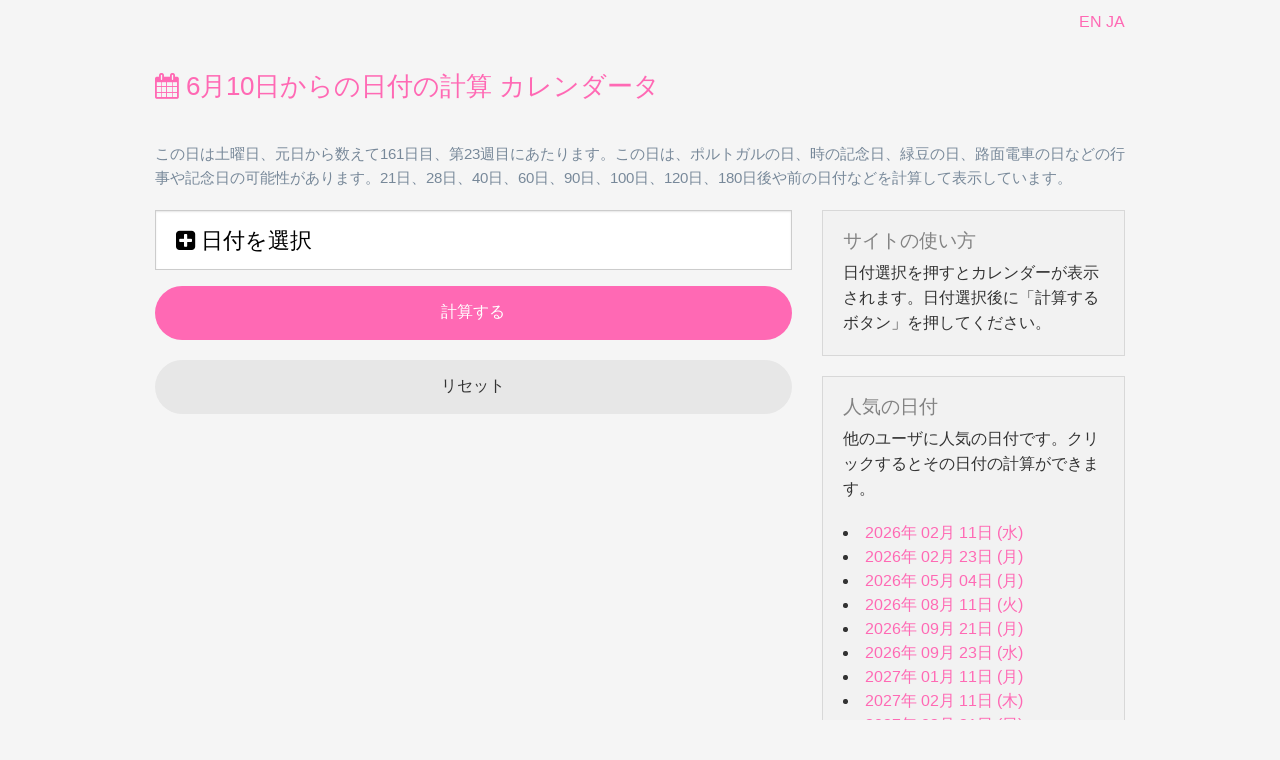

--- FILE ---
content_type: text/html;charset=utf-8
request_url: https://calcal.helloqapp.com/ja/?d=2023%2F06%2F10
body_size: 3202
content:
<!DOCTYPE html>
<html>
<head>
  <meta charset="utf-8">
  <link rel="canonical" href="/ja/?d=2026%2F06%2F10" />
  
    <link rel="alternate" hreflang="en" href="/en/?d=2023%2F06%2F10">
  
    <link rel="alternate" hreflang="ja" href="/ja/?d=2023%2F06%2F10">
  
  <meta name="viewport" content="width=device-width, initial-scale=1.0">
  <meta name="google-site-verification" content="qEuzjRlKhsQ6vIduvf7CwYC7NqV5jnpCbK7SgFUOR90" />
  <meta name="google-site-verification" content="xoMrnfw8Y7cE4reWSF85miNvOQlisyC2leOr8Y_-QG8" />
  <meta name='B-verify' content='227bf491d13f84e5dd0fe522ffc0e5510d9d5ceb' />
  <title>6月10日からの日付の計算 カレンダータ</title>
  <meta name="description" content="日付を選ぶだけで、7日、10日、14日、21日、28日、30日、40日、45日、60日、90日、180日の足し算と引き算が簡単にできます。300日を追加しました。6月10日以外の計算もボタン一つでOKです。">
  <link rel="stylesheet" href="/css/foundation.min.css" />
  <link rel="stylesheet" href="/css/my.css" />
  <script src="/js/modernizr.js"></script>
  <link href="//maxcdn.bootstrapcdn.com/font-awesome/4.2.0/css/font-awesome.min.css" rel="stylesheet">
  <script src="/js/foundation-datepicker.min.js"></script>
  <link rel="stylesheet" href="/js/picker/default.css" id="theme_base">
  <link rel="stylesheet" href="/js/picker/default.date.css" id="theme_base">
  <script async src="//pagead2.googlesyndication.com/pagead/js/adsbygoogle.js"></script>
  <script>
    (adsbygoogle = window.adsbygoogle || []).push({
      google_ad_client: "ca-pub-2987366941794194",
      enable_page_level_ads: true
    });
  </script>
</head>
<body>
  <div id="cal-header" class="row">
    <div class="large-12 columns text-right">
      
        <a href="/en/?d=2023%2F06%2F10">EN</a>
      
        <a href="/ja/?d=2023%2F06%2F10">JA</a>
      
    </div>
    <div class="large-12 columns">
      <h1><a href="/ja/?d=2023%2F06%2F10"><i class="fa fa-calendar"></i> 6月10日からの日付の計算 カレンダータ</a></h1>
    </div>
  </div>

  <div class="row">
	<div class="large-12 columns events_description">
		<p><p>この日は土曜日、元日から数えて161日目、第23週目にあたります。この日は、ポルトガルの日、時の記念日、緑豆の日、路面電車の日などの行事や記念日の可能性があります。21日、28日、40日、60日、90日、100日、120日、180日後や前の日付などを計算して表示しています。</p></p>
	</div>
	<div class="large-8 medium-8 columns">
		<div class="row">
			<div id="select-date" class="large-12 columns">
				<form method="get" action="/ja/">
					<div class="fieldset js__fieldset">
						<div class="fieldset__wrapper">
							<input id="cal-datepicker" class="fieldset__input js__datepicker font-awesome" type=text placeholder="&#xF0fe 日付を選択" name="d" id="d">
						</div>
					</div>
					<input type="submit" value="計算する" class="small-12 columns round button" /></a>
					<a href="/ja/" class="small-12 columns secondary round button">リセット</a>
				</form>
			</div>
		</div>
		<div class="row mid-ad">
			<script async src="//pagead2.googlesyndication.com/pagead/js/adsbygoogle.js"></script>
			<!-- コンテンツ中段 -->
			<ins class="adsbygoogle"
			style="display:block"
			data-ad-client="ca-pub-2987366941794194"
			data-ad-slot="9638606604"
			data-ad-format="auto"></ins>
			<script>
			(adsbygoogle = window.adsbygoogle || []).push({});
			</script>
		</div>
		<div id="result" class="row">
			
			<div id="user_date" class="large-12 columns">
				<div class="panel">
					<i class="fa fa-check-circle"></i> 2023年 06月 10日 (土)
				</div>
			</div>
			<div class="large-12 columns">
				<div class="callout panel">
					
					<li><span class="success label">7日後</span> <span><a href="/ja/?d=2023%2F06%2F17">2023年 06月 17日 (土)</a></span></li>
					
					<li><span class="success label">10日後</span> <span><a href="/ja/?d=2023%2F06%2F20">2023年 06月 20日 (火)</a></span></li>
					
					<li><span class="success label">14日後</span> <span><a href="/ja/?d=2023%2F06%2F24">2023年 06月 24日 (土)</a></span></li>
					
					<li><span class="success label">21日後</span> <span><a href="/ja/?d=2023%2F07%2F01">2023年 07月 01日 (土)</a></span></li>
					
					<li><span class="success label">28日後</span> <span><a href="/ja/?d=2023%2F07%2F08">2023年 07月 08日 (土)</a></span></li>
					
					<li><span class="success label">30日後</span> <span><a href="/ja/?d=2023%2F07%2F10">2023年 07月 10日 (月)</a></span></li>
					
					<li><span class="success label">40日後</span> <span><a href="/ja/?d=2023%2F07%2F20">2023年 07月 20日 (木)</a></span></li>
					
					<li><span class="success label">45日後</span> <span><a href="/ja/?d=2023%2F07%2F25">2023年 07月 25日 (火)</a></span></li>
					
					<li><span class="success label">60日後</span> <span><a href="/ja/?d=2023%2F08%2F09">2023年 08月 09日 (水)</a></span></li>
					
					<li><span class="success label">90日後</span> <span><a href="/ja/?d=2023%2F09%2F08">2023年 09月 08日 (金)</a></span></li>
					
					<li><span class="success label">100日後</span> <span><a href="/ja/?d=2023%2F09%2F18">2023年 09月 18日 (月)</a></span></li>
					
					<li><span class="success label">120日後</span> <span><a href="/ja/?d=2023%2F10%2F08">2023年 10月 08日 (日)</a></span></li>
					
					<li><span class="success label">180日後</span> <span><a href="/ja/?d=2023%2F12%2F07">2023年 12月 07日 (木)</a></span></li>
					
					<li><span class="success label">200日後</span> <span><a href="/ja/?d=2023%2F12%2F27">2023年 12月 27日 (水)</a></span></li>
					
					<li><span class="success label">300日後</span> <span><a href="/ja/?d=2024%2F04%2F05">2024年 04月 05日 (金)</a></span></li>
					
				</div>
			</div>
			<div class="large-12 columns">
				<div class="callout panel">
					
					<li><span class="alert label">7日前</span> <span><a href="/ja/?d=2023%2F06%2F03">2023年 06月 03日 (土)</a></span></li>
					
					<li><span class="alert label">10日前</span> <span><a href="/ja/?d=2023%2F05%2F31">2023年 05月 31日 (水)</a></span></li>
					
					<li><span class="alert label">14日前</span> <span><a href="/ja/?d=2023%2F05%2F27">2023年 05月 27日 (土)</a></span></li>
					
					<li><span class="alert label">21日前</span> <span><a href="/ja/?d=2023%2F05%2F20">2023年 05月 20日 (土)</a></span></li>
					
					<li><span class="alert label">28日前</span> <span><a href="/ja/?d=2023%2F05%2F13">2023年 05月 13日 (土)</a></span></li>
					
					<li><span class="alert label">30日前</span> <span><a href="/ja/?d=2023%2F05%2F11">2023年 05月 11日 (木)</a></span></li>
					
					<li><span class="alert label">40日前</span> <span><a href="/ja/?d=2023%2F05%2F01">2023年 05月 01日 (月)</a></span></li>
					
					<li><span class="alert label">45日前</span> <span><a href="/ja/?d=2023%2F04%2F26">2023年 04月 26日 (水)</a></span></li>
					
					<li><span class="alert label">60日前</span> <span><a href="/ja/?d=2023%2F04%2F11">2023年 04月 11日 (火)</a></span></li>
					
					<li><span class="alert label">90日前</span> <span><a href="/ja/?d=2023%2F03%2F12">2023年 03月 12日 (日)</a></span></li>
					
					<li><span class="alert label">100日前</span> <span><a href="/ja/?d=2023%2F03%2F02">2023年 03月 02日 (木)</a></span></li>
					
					<li><span class="alert label">120日前</span> <span><a href="/ja/?d=2023%2F02%2F10">2023年 02月 10日 (金)</a></span></li>
					
					<li><span class="alert label">180日前</span> <span><a href="/ja/?d=2022%2F12%2F12">2022年 12月 12日 (月)</a></span></li>
					
					<li><span class="alert label">200日前</span> <span><a href="/ja/?d=2022%2F11%2F22">2022年 11月 22日 (火)</a></span></li>
					
					<li><span class="alert label">300日前</span> <span><a href="/ja/?d=2022%2F08%2F14">2022年 08月 14日 (日)</a></span></li>
					
				</div>
			</div>

			<div class="large-12 columns">
				他の日を試しますか？
			</div>
			<div class="large-12 columns">
				<i class="fa fa-minus-square-o" aria-hidden="true"></i>
				<a class="button small round success" href="/ja/?d=2023%2F06%2F09">1日前</a>
				<a class="button small round success" href="/ja/?d=2023%2F06%2F03">7日前</a>
				<a class="button small round success" href="/ja/?d=2023%2F05%2F27">14日前</a>
				<a class="button small round success" href="/ja/?d=2023%2F05%2F20">21日前</a>
				<a class="button small round success" href="/ja/?d=2023%2F05%2F11">30日前</a>
			</div>

			<div class="large-12 columns">
				<i class="fa fa-plus-square-o" aria-hidden="true"></i>
				<a class="button small round alert" href="/ja/?d=2023%2F06%2F11">1日後</a>
				<a class="button small round alert" href="/ja/?d=2023%2F06%2F17">7日後</a>
				<a class="button small round alert" href="/ja/?d=2023%2F06%2F24">14日後</a>
				<a class="button small round alert" href="/ja/?d=2023%2F07%2F01">21日後</a>
				<a class="button small round alert" href="/ja/?d=2023%2F07%2F10">30日後</a>
			</div>

			<div class="large-12 columns">
				<a href="/ja/" class="small-12 columns secondary round button">リセット</a>
			</div>

			

		</div>

		<hr />
		<div class="bottom_ads">
			<div>
				<script async src="//pagead2.googlesyndication.com/pagead/js/adsbygoogle.js"></script>
				<!-- calcal記事下レクタングル -->
				<ins class="adsbygoogle"
				style="display:inline-block;width:300px;height:250px"
				data-ad-client="ca-pub-2987366941794194"
				data-ad-slot="2542109003"></ins>
				<script>
				(adsbygoogle = window.adsbygoogle || []).push({});
				</script>
			</div>
			
			<div class="credits">
				<ul>
					<li>行事、記念日データ出典 - <a href="https://ja.wikipedia.org/wiki/6%E6%9C%8810%E6%97%A5"> Wikipedia:6月10日</a></li>
				</ul>
			</div>
			
	</div>
</div>

<div id="side" class="large-4 medium-4 columns">
	<div class="panel">
		<h2>サイトの使い方</h2>
		<p>日付選択を押すとカレンダーが表示されます。日付選択後に「計算するボタン」を押してください。</p>
	</div>
	<div class="panel">
		<h2>人気の日付</h2>
		<p>他のユーザに人気の日付です。クリックするとその日付の計算ができます。</p>
		
		<li><a href="/ja/?d=2026%2F02%2F11">2026年 02月 11日 (水)</a></li>
		
		<li><a href="/ja/?d=2026%2F02%2F23">2026年 02月 23日 (月)</a></li>
		
		<li><a href="/ja/?d=2026%2F05%2F04">2026年 05月 04日 (月)</a></li>
		
		<li><a href="/ja/?d=2026%2F08%2F11">2026年 08月 11日 (火)</a></li>
		
		<li><a href="/ja/?d=2026%2F09%2F21">2026年 09月 21日 (月)</a></li>
		
		<li><a href="/ja/?d=2026%2F09%2F23">2026年 09月 23日 (水)</a></li>
		
		<li><a href="/ja/?d=2027%2F01%2F11">2027年 01月 11日 (月)</a></li>
		
		<li><a href="/ja/?d=2027%2F02%2F11">2027年 02月 11日 (木)</a></li>
		
		<li><a href="/ja/?d=2027%2F03%2F21">2027年 03月 21日 (日)</a></li>
		
		<li><a href="/ja/?d=2027%2F04%2F29">2027年 04月 29日 (木)</a></li>
		
		<li><a href="/ja/?d=2027%2F05%2F03">2027年 05月 03日 (月)</a></li>
		
		<li><a href="/ja/?d=2027%2F05%2F04">2027年 05月 04日 (火)</a></li>
		
		<li><a href="/ja/?d=2027%2F05%2F05">2027年 05月 05日 (水)</a></li>
		
		<li><a href="/ja/?d=2028%2F01%2F01">2028年 01月 01日 (土)</a></li>
		
		<li><a href="/ja/?d=2028%2F05%2F03">2028年 05月 03日 (水)</a></li>
		
	</div>
	<div class="side_ads">
		<script async src="//pagead2.googlesyndication.com/pagead/js/adsbygoogle.js"></script>
		<!-- calcal side縦 -->
		<ins class="adsbygoogle"
		style="display:inline-block;width:300px;height:600px"
		data-ad-client="ca-pub-2987366941794194"
		data-ad-slot="3913364606"></ins>
		<script>
		(adsbygoogle = window.adsbygoogle || []).push({});
		</script>
	</div>
	<div class="side_ads">

	</div>
</div>
</div>


  <div id="cal-footer" class="row">
    <div class="large-12 columns disclaimer">
      <hr>
      <p>免責事項: 当サイトに掲載された情報または当サイトをご利用することで生じたいかなるトラブル、損失及び損害に対して一切の責任を負いません。</p>
      <p><a href="https://forms.gle/iMP1RA8sqkN6JsNS6">ご意見・ご要望</a></p>
      <hr>
    </div>
    <div class="large-12 columns">
      <a href="/ja/">日付の計算 カレンダータ</a>
    </div>
    <div class="large-12 columns">
      helloqapp.com | home of fine experimental apps
    </div>
  </div>
  <script src="/js/jquery.js"></script>
  <script src="/js/foundation.min.js"></script>
  <script>
  $(document).foundation();
  </script>
  <script src="/js/placeholder.js"></script>
  <script src="/js/picker/legacy.js"></script>
  <script src="/js/picker/picker.js"></script>
  <script src="/js/picker/picker.date.js"></script>
  <script src="/js/picker/app.js"></script>
  <script src="/js/analytics.js"></script>
</body>
</html>


--- FILE ---
content_type: text/html; charset=utf-8
request_url: https://www.google.com/recaptcha/api2/aframe
body_size: 268
content:
<!DOCTYPE HTML><html><head><meta http-equiv="content-type" content="text/html; charset=UTF-8"></head><body><script nonce="3MNMFVIgkHgpPsjTHDJbEw">/** Anti-fraud and anti-abuse applications only. See google.com/recaptcha */ try{var clients={'sodar':'https://pagead2.googlesyndication.com/pagead/sodar?'};window.addEventListener("message",function(a){try{if(a.source===window.parent){var b=JSON.parse(a.data);var c=clients[b['id']];if(c){var d=document.createElement('img');d.src=c+b['params']+'&rc='+(localStorage.getItem("rc::a")?sessionStorage.getItem("rc::b"):"");window.document.body.appendChild(d);sessionStorage.setItem("rc::e",parseInt(sessionStorage.getItem("rc::e")||0)+1);localStorage.setItem("rc::h",'1766627812006');}}}catch(b){}});window.parent.postMessage("_grecaptcha_ready", "*");}catch(b){}</script></body></html>

--- FILE ---
content_type: text/css;charset=utf-8
request_url: https://calcal.helloqapp.com/css/my.css
body_size: 626
content:
body {
  background: whitesmoke;
  font-family: "Hiragino Kaku Gothic ProN", Verdana, "游ゴシック", YuGothic, Meiryo, sans-serif;
}

a {
  color: hotpink;
}

button,
.button {
  background: hotpink;
}

button:hover,
.button:hover {
  background: violet;
}

#result {
  margin-top: 20px;
}

#result li {
  list-style: none;
  font-size: 120%;
  line-height: 2em;
}

#result .button.small {
  padding: 0.5rem 1rem;
  margin: 0.5rem;
}

#result .label {
  width: 90px;
  font-size: 90%;
  margin-right: 5px;
  text-shadow: 1px 1px 2px #888;
}

.label.success {
  background: lightslategrey;
}

.label.alert {
  background: lightskyblue;
}

#cal-header {
  margin-top: 10px;
  margin-bottom: 10px;
}

#cal-footer {
  color: #ccc;
  margin-bottom: 50px;
}

h1 {
  padding-top: 2rem;
  font-size: 160%;
}

.panel h2 {
  font-size: 120%;
  color: #838383;
}

.grey {
  color: #999;
}

.panel.callout {
  border: 1px solid #f0f0f0;
  background: white;
}

.panel.callout a {
  text-decoration: underline;
}

#user_t {
  font-size: 180%;
}

#user_t .panel {
  background: white;
  font-size: 1.5rem;
  font-weight: bold;
}

#user_t .fa {
  color: hotpink;
}

#select-date input::-webkit-input-placeholder {
  color: black;
}

#select-date input:-moz-placeholder {
  color: black;
}

input.font-awesome {
  font-family: FontAwesome;
  font-style: normal;
  font-weight: normal;
  text-decoration: inherit;
}

.site-descritpion {
  padding: 2rem 1rem 5rem;
}

.bottom_ads {
  margin-bottom: 2rem;
}

#user_date .panel {
  font-size: 1.6rem;
}

#user_date .panel i {
  font-size: 2rem;
  color: turquoise;
}

.credits li,
.credits li a {
  font-size: 90%;
  color: lightslategray;
  font-style: italic
}

.events_description p {
  font-size: 95%;
  color: lightslategray;
}

.disclaimer p,
.disclaimer p a {
  font-size: 90% !important;
  color: lightslategray;
}

--- FILE ---
content_type: text/css;charset=utf-8
request_url: https://calcal.helloqapp.com/js/picker/default.css
body_size: 1127
content:
/* ==========================================================================
   $BASE-PICKER
   ========================================================================== */
/**
 * Note: the root picker element should *NOT* be styled more than what’s here.
 */
.picker {
  font-size: 16px;
  text-align: left;
  line-height: 1.2;
  color: #000000;
  position: absolute;
  z-index: 10000;
  -webkit-user-select: none;
  -moz-user-select: none;
  -ms-user-select: none;
  user-select: none;
}
/**
 * The picker input element.
 */
.picker__input {
  cursor: default;
}
/**
 * When the picker is opened, the input element is “activated”.
 */
.picker__input.picker__input--active {
  border-color: #0089ec;
}
/**
 * The holder is the only “scrollable” top-level container element.
 */
.picker__holder {
  width: 100%;
  overflow-y: auto;
  -webkit-overflow-scrolling: touch;
}

/*!
 * Default mobile-first, responsive styling for pickadate.js
 * Demo: http://amsul.github.io/pickadate.js
 */
/**
 * Note: the root picker element should *NOT* be styled more than what’s here.
 */
/**
 * Make the holder and frame fullscreen.
 */
.picker__holder,
.picker__frame {
  bottom: 0;
  left: 0;
  right: 0;
  top: 100%;
}
/**
 * The holder should overlay the entire screen.
 */
.picker__holder {
  position: fixed;
  -webkit-transition: background 0.15s ease-out, top 0s 0.15s;
  -moz-transition: background 0.15s ease-out, top 0s 0.15s;
  transition: background 0.15s ease-out, top 0s 0.15s;
  -webkit-backface-visibility: hidden;
}
/**
 * The frame that bounds the box contents of the picker.
 */
.picker__frame {
  position: absolute;
  margin: 0 auto;
  min-width: 256px;
  max-width: 666px;
  width: 100%;
  -ms-filter: "progid:DXImageTransform.Microsoft.Alpha(Opacity=0)";
  filter: alpha(opacity=0);
  -moz-opacity: 0;
  opacity: 0;
  -webkit-transition: all 0.15s ease-out;
  -moz-transition: all 0.15s ease-out;
  transition: all 0.15s ease-out;
}
@media (min-height: 33.875em) {
  .picker__frame {
    overflow: visible;
    top: auto;
    bottom: -100%;
    max-height: 80%;
  }
}
@media (min-height: 40.125em) {
  .picker__frame {
    margin-bottom: 7.5%;
  }
}
/**
 * The wrapper sets the stage to vertically align the box contents.
 */
.picker__wrap {
  display: table;
  width: 100%;
  height: 100%;
}
@media (min-height: 33.875em) {
  .picker__wrap {
    display: block;
  }
}
/**
 * The box contains all the picker contents.
 */
.picker__box {
  background: #ffffff;
  display: table-cell;
  vertical-align: middle;
}
@media (min-height: 26.5em) {
  .picker__box {
    font-size: 1.25em;
  }
}
@media (min-height: 33.875em) {
  .picker__box {
    display: block;
    font-size: 1.33em;
    border: 1px solid #777777;
    border-top-color: #898989;
    border-bottom-width: 0;
    -webkit-border-radius: 5px 5px 0 0;
    -moz-border-radius: 5px 5px 0 0;
    border-radius: 5px 5px 0 0;
    -webkit-box-shadow: 0 12px 36px 16px rgba(0, 0, 0, 0.24);
    -moz-box-shadow: 0 12px 36px 16px rgba(0, 0, 0, 0.24);
    box-shadow: 0 12px 36px 16px rgba(0, 0, 0, 0.24);
  }
}
@media (min-height: 40.125em) {
  .picker__box {
    font-size: 1.5em;
    border-bottom-width: 1px;
    -webkit-border-radius: 5px;
    -moz-border-radius: 5px;
    border-radius: 5px;
  }
}
/**
 * When the picker opens...
 */
.picker--opened .picker__holder {
  top: 0;
  background: transparent;
  -ms-filter: "progid:DXImageTransform.Microsoft.gradient(startColorstr=#1E000000,endColorstr=#1E000000)";
  zoom: 1;
  background: rgba(0, 0, 0, 0.32);
  -webkit-transition: background 0.15s ease-out;
  -moz-transition: background 0.15s ease-out;
  transition: background 0.15s ease-out;
}
.picker--opened .picker__frame {
  top: 0;
  -ms-filter: "progid:DXImageTransform.Microsoft.Alpha(Opacity=100)";
  filter: alpha(opacity=100);
  -moz-opacity: 1;
  opacity: 1;
}
@media (min-height: 33.875em) {
  .picker--opened .picker__frame {
    top: auto;
    bottom: 0;
  }
}
/**
 * For `large` screens, transform into an inline picker.
 */


--- FILE ---
content_type: application/javascript;charset=utf-8
request_url: https://calcal.helloqapp.com/js/placeholder.js
body_size: 2100
content:
//
// HTML5 Placeholder Attribute Polyfill (Simple)
//
// Author: James Brumond <james@jbrumond.me> (http://www.jbrumond.me)
//

(function(window, document, undefined) {

	// Don't run the polyfill if it isn't needed
	if ('placeholder' in document.createElement('input')) {
		document.placeholderPolyfill = function() { /*  no-op */ };
		document.placeholderPolyfill.active = false;
		return;
	}

	// Fetch NodeLists of the needed element types
	var inputs = document.getElementsByTagName('input');
	var textareas = document.getElementsByTagName('textarea');

	//
	// Define the exposed polyfill methods for manual calls
	//
	document.placeholderPolyfill = function(elems) {
		elems = elems ? validElements(elems) : validElements(inputs, textareas);
		each(elems, polyfillElement);
	};

	// Expose whether or not the polyfill is in use (false means native support)
	document.placeholderPolyfill.active = true;

	// Run automatically
	document.placeholderPolyfill();

// -------------------------------------------------------------

	// Use mutation events for auto-updating
	if (document.addEventListener) {
		document.addEventListener('DOMAttrModified', document.placeholderPolyfill);
		document.addEventListener('DOMNodeInserted', document.placeholderPolyfill);
	}

	// Use onpropertychange for auto-updating
	else if (document.attachEvent && 'onpropertychange' in document) {
		document.attachEvent('onpropertychange', document.placeholderPolyfill);
	}

	// No event-based auto-update
	else {
		// pass
	}

// -------------------------------------------------------------

	// Add some basic default styling for placeholders
	firstStylesheet().addRule('.-placeholder', 'color: #888;', 0);

// -------------------------------------------------------------

	//
	// Polyfill a single, specific element
	//
	function polyfillElement(elem) {
		// If the element is already polyfilled, skip it
		if (elem.__placeholder != null) {
			// Make sure that if the placeholder is already shown, that it is at least up-to-date
			if (elem.__placeholder) {
				elem.value = getPlaceholder();
			}
			return;
		}

		// Keep track of placeholder changes so we can fire off updates correctly
		var currentPlaceholder = getPlaceholderFor(elem);
		function getPlaceholder() {
			return currentPlaceholder = getPlaceholderFor(elem);
		}

		// Is there already a value in the field? If so, don't replace it with the placeholder
		if (elem.value) {
			elem.__placeholder = false;
			if (elem.value === getPlaceholder()) {
				doShowPlaceholder();
			}
		} else {
			showPlaceholder();
		}

		// Define the events that cause these functions to be fired
		addEvent(elem, 'keyup',    checkPlaceholder);
		addEvent(elem, 'keyDown',  checkPlaceholder);
		addEvent(elem, 'blur',     checkPlaceholder);
		addEvent(elem, 'focus',    hidePlaceholder);
		addEvent(elem, 'click',    hidePlaceholder);

		// Use mutation events for auto-updating
		if (elem.addEventListener) {
			addEvent(elem, 'DOMAttrModified', updatePlaceholder);
		}

		// Use onpropertychange for auto-updating
		else if (elem.attachEvent && 'onpropertychange' in elem) {
			addEvent(elem, 'propertychange', updatePlaceholder);
		}

		// No event-based auto-update
		else {
			// pass
		}

		function updatePlaceholder() {
			// Run this asynchronously to make sure all needed updates happen before we run checks
			setTimeout(function() {
				var old = currentPlaceholder;
				var current = getPlaceholder();

				// If the placeholder attribute has changed
				if (old !== current) {
					// If the placeholder is currently shown
					if (elem.__placeholder) {
						elem.value = current;
					}
				}

				// Make sure that elem.__placeholder stays acurate, even if the placeholder or value are
				// manually changed via JavaScript
				if (elem.__placeholder && elem.value !== current) {
					elem.__placeholder = false;
				}
			}, 0);
		}

		function checkPlaceholder() {
			if (elem.value) {
				hidePlaceholder();
			} else {
				showPlaceholder();
			}
		}

		function showPlaceholder() {
			if (! elem.__placeholder && ! elem.value) {
				doShowPlaceholder();
			}
		}

		function doShowPlaceholder() {
			elem.__placeholder = true;
			elem.value = getPlaceholder();
			addClass(elem, '-placeholder');
		}

		function hidePlaceholder() {
			if (elem.__placeholder) {
				elem.__placeholder = false;
				elem.value = '';
				removeClass(elem, '-placeholder');
			}
		}
	}

// -------------------------------------------------------------

	//
	// Build a list of valid (can have a placeholder) elements from the given parameters
	//
	function validElements() {
		var result = [ ];

		each(arguments, function(arg) {
			if (typeof arg.length !== 'number') {
				arg = [ arg ];
			}

			result.push.apply(result, filter(arg, isValidElement));
		});

		return result;
	}

	//
	// Check if a given element supports the placeholder attribute
	//
	function isValidElement(elem) {
		var tag = (elem.nodeName || '').toLowerCase();
		return (tag === 'textarea' || (tag === 'input' && (elem.type === 'text' || elem.type === 'password')));
	}

// -------------------------------------------------------------

	function addEvent(obj, event, func) {
		if (obj.addEventListener) {
			obj.addEventListener(event, func, false);
		} else if (obj.attachEvent) {
			obj.attachEvent('on' + event, func);
		}
	}

	function removeEvent(obj, event, func) {
		if (obj.removeEventListener) {
			obj.removeEventListener(event, func, false);
		} else if (obj.detachEvent) {
			obj.detachEvent('on' + event, func);
		}
	}

// -------------------------------------------------------------

	function each(arr, func) {
		if (arr.forEach) {
			return arr.forEach(func);
		}

		for (var i = 0, c = arr.length; i < c; i++) {
			func.call(null, arr[i], i, arr);
		}
	}

	function filter(arr, func) {
		if (arr.filter) {
			return arr.filter(func);
		}

		var result = [ ];
		for (var i = 0, c = arr.length; i < c; i++) {
			if (func.call(null, arr[i], i, arr)) {
				result.push(arr[i]);
			}
		}

		return result;
	}

// -------------------------------------------------------------

	var regexCache = { };
	function classNameRegex(cn) {
		if (! regexCache[cn]) {
			regexCache[cn] = new RegExp('(^|\\s)+' + cn + '(\\s|$)+', 'g');
		}

		return regexCache[cn];
	}

	function addClass(elem, cn) {
		elem.className += ' ' + cn;
	}

	function removeClass(elem, cn) {
		elem.className = elem.className.replace(classNameRegex(cn), ' ');
	}

// -------------------------------------------------------------

	// Internet Explorer 10 in IE7 mode was giving me the wierest error
	// where e.getAttribute('placeholder') !== e.attributes.placeholder.nodeValue
	function getPlaceholderFor(elem) {
		return elem.getAttribute('placeholder') || (elem.attributes.placeholder && elem.attributes.placeholder.nodeValue);
	}

// -------------------------------------------------------------

	// Get the first stylesheet in the document, or, if there are none, create/inject
	// one and return it.
	function firstStylesheet() {
		var sheet = document.styleSheets && document.styleSheets[0];
		if (! sheet) {
			var head = document.head || document.getElementsByTagName('head')[0];
			var style = document.createElement('style');
			style.appendChild(document.createTextNode(''));
			document.head.appendChild(style);
			sheet = style.sheet;
		}
		return sheet;
	}

}(window, document));


--- FILE ---
content_type: application/javascript;charset=utf-8
request_url: https://calcal.helloqapp.com/js/picker/app.js
body_size: 530
content:
$(function() {
  $('#cal-datepicker').pickadate({
    monthsFull: [ '1月', '2月', '3月', '4月', '5月', '6月', '7月', '8月', '9月', '10月', '11月', '12月' ],
    monthsShort: [ '1月', '2月', '3月', '4月', '5月', '6月', '7月', '8月', '9月', '10月', '11月', '12月' ],
    weekdaysFull: [ '日曜', '月曜', '火曜', '水曜', '木曜', '金曜', '土曜' ],
    weekdaysShort: [ '日曜', '月曜', '火曜', '水曜', '木曜', '金曜', '土曜' ],
    today: '今日',
    clear: '',
    firstDay: 1,
    format: 'yyyy/mm/dd',
    selectMonths: true,
    selectYears: true
    // formatSubmit: 'dd/mm/yyyy'
  });
});


--- FILE ---
content_type: text/plain
request_url: https://www.google-analytics.com/j/collect?v=1&_v=j102&a=970105093&t=pageview&_s=1&dl=https%3A%2F%2Fcalcal.helloqapp.com%2Fja%2F%3Fd%3D2023%252F06%252F10&ul=en-us%40posix&dt=6%E6%9C%8810%E6%97%A5%E3%81%8B%E3%82%89%E3%81%AE%E6%97%A5%E4%BB%98%E3%81%AE%E8%A8%88%E7%AE%97%20%E3%82%AB%E3%83%AC%E3%83%B3%E3%83%80%E3%83%BC%E3%82%BF&sr=1280x720&vp=1280x720&_u=IEBAAEABAAAAACAAI~&jid=832088352&gjid=442699556&cid=722035604.1766627811&tid=UA-56334394-1&_gid=273017277.1766627811&_r=1&_slc=1&z=254370600
body_size: -452
content:
2,cG-5QCXW7JG88

--- FILE ---
content_type: application/javascript;charset=utf-8
request_url: https://calcal.helloqapp.com/js/analytics.js
body_size: 562
content:
(function(i,s,o,g,r,a,m){i['GoogleAnalyticsObject']=r;i[r]=i[r]||function(){
  (i[r].q=i[r].q||[]).push(arguments)},i[r].l=1*new Date();a=s.createElement(o),
  m=s.getElementsByTagName(o)[0];a.async=1;a.src=g;m.parentNode.insertBefore(a,m)
})(window,document,'script','//www.google-analytics.com/analytics.js','ga');

ga('create', 'UA-56334394-1', 'auto');
ga('send', 'pageview');

// event track
jQuery(function($) {
 var _thisUrl = $(location).attr('href');
 $.each($('a,input:image,input:submit'), function() {
  var _thisId = $(this).closest("[id]").attr("id");
  $(this).click(function() {
   ga('send', 'event', _thisUrl, _thisId, $(this).attr('href'));
  });
 });
});
